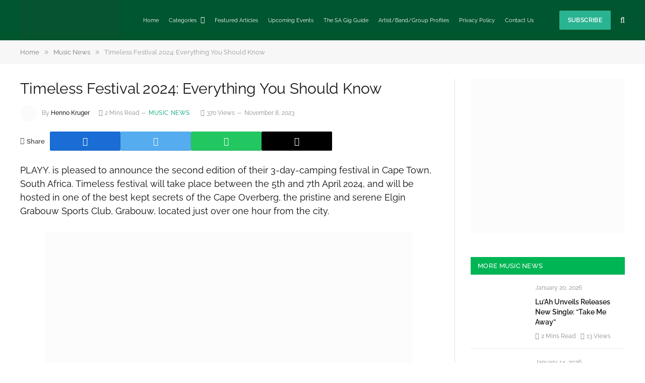

--- FILE ---
content_type: text/html; charset=utf-8
request_url: https://www.google.com/recaptcha/api2/aframe
body_size: 266
content:
<!DOCTYPE HTML><html><head><meta http-equiv="content-type" content="text/html; charset=UTF-8"></head><body><script nonce="ibdH9F7-eFvXvoyEIbfT5w">/** Anti-fraud and anti-abuse applications only. See google.com/recaptcha */ try{var clients={'sodar':'https://pagead2.googlesyndication.com/pagead/sodar?'};window.addEventListener("message",function(a){try{if(a.source===window.parent){var b=JSON.parse(a.data);var c=clients[b['id']];if(c){var d=document.createElement('img');d.src=c+b['params']+'&rc='+(localStorage.getItem("rc::a")?sessionStorage.getItem("rc::b"):"");window.document.body.appendChild(d);sessionStorage.setItem("rc::e",parseInt(sessionStorage.getItem("rc::e")||0)+1);localStorage.setItem("rc::h",'1768960356667');}}}catch(b){}});window.parent.postMessage("_grecaptcha_ready", "*");}catch(b){}</script></body></html>